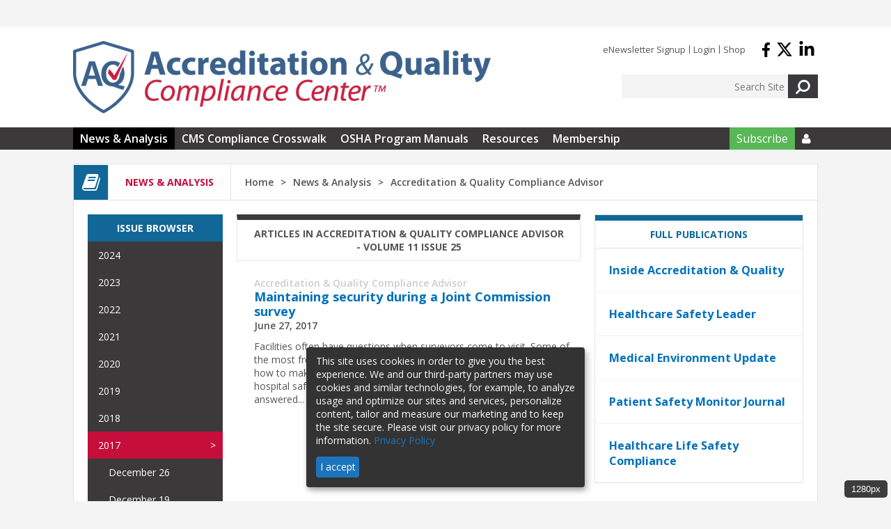

--- FILE ---
content_type: text/html; charset=utf-8
request_url: https://www.accreditationqualitycenter.com/articles/archive?publication=3&volume=11&issue=25
body_size: 9268
content:
<!DOCTYPE html>
  <!--[if IEMobile 7]><html class="no-js ie iem7" lang="en" dir="ltr"><![endif]-->
  <!--[if lte IE 6]><html class="no-js ie lt-ie9 lt-ie8 lt-ie7" lang="en" dir="ltr"><![endif]-->
  <!--[if (IE 7)&(!IEMobile)]><html class="no-js ie lt-ie9 lt-ie8" lang="en" dir="ltr"><![endif]-->
  <!--[if IE 8]><html class="no-js ie lt-ie9" lang="en" dir="ltr"><![endif]-->
  <!--[if (gte IE 9)|(gt IEMobile 7)]><html class="no-js ie" lang="en" dir="ltr" prefix="content: http://purl.org/rss/1.0/modules/content/ dc: http://purl.org/dc/terms/ foaf: http://xmlns.com/foaf/0.1/ og: http://ogp.me/ns# rdfs: http://www.w3.org/2000/01/rdf-schema# sioc: http://rdfs.org/sioc/ns# sioct: http://rdfs.org/sioc/types# skos: http://www.w3.org/2004/02/skos/core# xsd: http://www.w3.org/2001/XMLSchema#"><![endif]-->
  <!--[if !IE]><!--><html class="no-js" lang="en" dir="ltr" prefix="content: http://purl.org/rss/1.0/modules/content/ dc: http://purl.org/dc/terms/ foaf: http://xmlns.com/foaf/0.1/ og: http://ogp.me/ns# rdfs: http://www.w3.org/2000/01/rdf-schema# sioc: http://rdfs.org/sioc/ns# sioct: http://rdfs.org/sioc/types# skos: http://www.w3.org/2004/02/skos/core# xsd: http://www.w3.org/2001/XMLSchema#"><!--<![endif]-->
<head>
  <title>| Accreditation & Quality Compliance Center</title>
  <meta charset="utf-8" />
<link rel="shortcut icon" href="https://www.accreditationqualitycenter.com/sites/accp/files/aqcc.png" type="image/png" />
<link rel="profile" href="http://www.w3.org/1999/xhtml/vocab" />
<meta name="HandheldFriendly" content="true" />
<meta name="MobileOptimized" content="width" />
<meta http-equiv="cleartype" content="on" />
<meta name="viewport" content="width=device-width" />
<meta name="generator" content="Drupal 7 (https://www.drupal.org)" />
<link rel="canonical" href="https://www.accreditationqualitycenter.com/articles/archive" />
<link rel="shortlink" href="https://www.accreditationqualitycenter.com/articles/archive" />
  <script async src=https://pagead2.googlesyndication.com/pagead/js/adsbygoogle.js?client=ca-pub-4412300289738781 crossorigin="anonymous"></script>
  <style>
@import url("https://www.accreditationqualitycenter.com/profiles/hcpro/themes/omega/omega/css/modules/system/system.base.css?t8tdv4");
@import url("https://www.accreditationqualitycenter.com/profiles/hcpro/themes/omega/omega/css/modules/system/system.menus.theme.css?t8tdv4");
@import url("https://www.accreditationqualitycenter.com/profiles/hcpro/themes/omega/omega/css/modules/system/system.messages.theme.css?t8tdv4");
@import url("https://www.accreditationqualitycenter.com/profiles/hcpro/themes/omega/omega/css/modules/system/system.theme.css?t8tdv4");
@import url("https://www.accreditationqualitycenter.com/modules/node/node.css?t8tdv4");
@import url("https://www.accreditationqualitycenter.com/profiles/hcpro/themes/omega/omega/css/modules/field/field.theme.css?t8tdv4");
@import url("https://www.accreditationqualitycenter.com/profiles/hcpro/themes/omega/omega/css/modules/poll/poll.theme.css?t8tdv4");
@import url("https://www.accreditationqualitycenter.com/profiles/hcpro/themes/omega/omega/css/modules/search/search.theme.css?t8tdv4");
@import url("https://www.accreditationqualitycenter.com/profiles/hcpro/modules/contrib/views/css/views.css?t8tdv4");
@import url("https://www.accreditationqualitycenter.com/profiles/hcpro/themes/omega/omega/css/modules/user/user.base.css?t8tdv4");
@import url("https://www.accreditationqualitycenter.com/profiles/hcpro/themes/omega/omega/css/modules/user/user.theme.css?t8tdv4");
@import url("https://www.accreditationqualitycenter.com/profiles/hcpro/modules/contrib/ckeditor/css/ckeditor.css?t8tdv4");
</style>
<style>
@import url("https://www.accreditationqualitycenter.com/profiles/hcpro/modules/contrib/ctools/css/ctools.css?t8tdv4");
@import url("https://www.accreditationqualitycenter.com/profiles/hcpro/modules/contrib/panels/css/panels.css?t8tdv4");
</style>
<style>
@import url("https://www.accreditationqualitycenter.com/profiles/hcpro/themes/omega/omega/css/omega.development.css?t8tdv4");
@import url("https://www.accreditationqualitycenter.com/sites/accp/themes/accp/css/overwrite.css?t8tdv4");
</style>
<link type="text/css" rel="stylesheet" href="https://www.accreditationqualitycenter.com/sites/accp/themes/accp/release/styles/css/hcprobt.hacks.css?t8tdv4" media="all" />
<link type="text/css" rel="stylesheet" href="https://www.accreditationqualitycenter.com/sites/accp/themes/accp/release/styles/css/hcprobt.normalize.css?t8tdv4" media="all" />
<link type="text/css" rel="stylesheet" href="https://www.accreditationqualitycenter.com/sites/accp/themes/accp/release/styles/css/hcprobt.styles.css?t8tdv4" media="all" />
<link type="text/css" rel="stylesheet" href="https://www.accreditationqualitycenter.com/sites/accp/themes/accp/release/styles/css/accp.layout.css?t8tdv4" media="all" />

<!--[if lte IE 8]>
<link type="text/css" rel="stylesheet" href="https://www.accreditationqualitycenter.com/sites/accp/themes/accp/release/styles/css/hcprobt.no-query.css?t8tdv4" media="all" />
<![endif]-->
  <script defer="defer" src="https://www.accreditationqualitycenter.com/sites/accp/files/google_tag/gtm_pr2nck/google_tag.script.js?t8tdv4"></script>
<script src="https://www.accreditationqualitycenter.com/misc/jquery.js?v=1.4.4"></script>
<script src="https://www.accreditationqualitycenter.com/misc/jquery-extend-3.4.0.js?v=1.4.4"></script>
<script src="https://www.accreditationqualitycenter.com/misc/jquery-html-prefilter-3.5.0-backport.js?v=1.4.4"></script>
<script src="https://www.accreditationqualitycenter.com/misc/jquery.once.js?v=1.2"></script>
<script src="https://www.accreditationqualitycenter.com/misc/drupal.js?t8tdv4"></script>
<script src="https://www.accreditationqualitycenter.com/profiles/hcpro/themes/omega/omega/js/no-js.js?t8tdv4"></script>
<script src="https://www.accreditationqualitycenter.com/misc/form-single-submit.js?v=7.105"></script>
<script src="https://www.accreditationqualitycenter.com/profiles/hcpro/modules/contrib/admin_menu/admin_devel/admin_devel.js?t8tdv4"></script>

<!--[if (gte IE 6)&(lte IE 8)]>
<script src="https://www.accreditationqualitycenter.com/sites/accp/themes/accp/libraries/html5shiv/html5shiv.min.js?t8tdv4"></script>
<![endif]-->

<!--[if (gte IE 6)&(lte IE 8)]>
<script src="https://www.accreditationqualitycenter.com/sites/accp/themes/accp/libraries/html5shiv/html5shiv-printshiv.min.js?t8tdv4"></script>
<![endif]-->

<!--[if (gte IE 6)&(lte IE 8)]>
<script src="https://www.accreditationqualitycenter.com/sites/accp/themes/accp/libraries/selectivizr/selectivizr.min.js?t8tdv4"></script>
<![endif]-->

<!--[if (gte IE 6)&(lte IE 8)]>
<script src="https://www.accreditationqualitycenter.com/sites/accp/themes/accp/libraries/respond/respond.min.js?t8tdv4"></script>
<![endif]-->
<script src="https://www.accreditationqualitycenter.com/profiles/hcpro/modules/contrib/better_exposed_filters/better_exposed_filters.js?t8tdv4"></script>
<script src="https://www.accreditationqualitycenter.com/profiles/hcpro/modules/contrib/field_group/field_group.js?t8tdv4"></script>
<script src="https://www.accreditationqualitycenter.com/profiles/hcpro/modules/custom/blr_issue_browser/blr_issue_browser.js?t8tdv4"></script>
<script>var inquiry_site_id =14
    var inquiry_first_name = "";
    var inquiry_last_name = ""; // USER LAST NAME, AS STRING
    var inquiry_email = ""; // USER EMAIL, AS STRING
    var inquiry_company = "";// USER COMPANY, AS STRING
    var inquiry_subscription_type = ""; // USER SUBSCRIPTION TYPE, AS STRING
    var inquiry_top = ""; // TOP VARIABLE, AS STRING
    var inquiry_mid = "articles"; // MID VARIABLE, AS STRING
    var inquiry_low = ""; // LOW VARIABLE, AS STRING
    var inquiry_cc_id = ""; // CC ID, AS INTEGER
    var inquiry_username = ""; // USER USERNAME, AS STRING
    var inquiry_url = "/tools/inquiry";</script>
<script src="https://d1zf5faa59afyn.cloudfront.net/api/js/import.js"></script>
<script src="https://www.accreditationqualitycenter.com/profiles/hcpro/themes/omega/omega/js/omega.indicator.min.js?t8tdv4"></script>
<script>jQuery.extend(Drupal.settings, {"basePath":"\/","pathPrefix":"","setHasJsCookie":0,"better_exposed_filters":{"datepicker":false,"slider":false,"settings":[],"autosubmit":false,"views":{"articles":{"displays":{"page_2":{"filters":{"keywords":{"required":false},"publication":{"required":false},"issue":{"required":false},"volume":{"required":false}}}}}}},"field_group":{"div":"teaser_with_meta"},"urlIsAjaxTrusted":{"\/articles\/archive?publication=3\u0026volume=11\u0026issue=25":true}});</script>
  <script>
    (function(h,o,t,j,a,r){
        h.hj=h.hj||function(){(h.hj.q=h.hj.q||[]).push(arguments)};
        h._hjSettings={hjid:6385698,hjsv:6};
        a=o.getElementsByTagName('head')[0];
        r=o.createElement('script');r.async=1;
        r.src=t+h._hjSettings.hjid+j+h._hjSettings.hjsv;
        a.appendChild(r);
    })(window,document,'https://static.hotjar.com/c/hotjar-','.js?sv=');
</script>
</head>
<body class="html not-front not-logged-in page-articles page-articles-archive section-articles omega-browser-width-indicator">
  <a href="#main-content" class="element-invisible element-focusable">Skip to main content</a>
  <noscript aria-hidden="true"><iframe src="https://www.googletagmanager.com/ns.html?id=GTM-PR2NCK" height="0" width="0" style="display:none;visibility:hidden"></iframe></noscript>
    <div class="l-region l-region--leaderboard-top">
    <div id="block-block-8" class="block block--block block--block-8">
        <div class="block__content">
    <!-- Revive Adserver Hosted edition Asynchronous JS Tag - Generated with Revive Adserver v5.5.1 -->
<ins data-revive-zoneid="19312" data-revive-id="727bec5e09208690b050ccfc6a45d384"></ins>
<script async src="//servedby.revive-adserver.net/asyncjs.php"></script>  </div>
</div>
  </div>
<div class="l-page has-two-sidebars has-sidebar-first has-sidebar-second">
  <header class="l-header" role="banner">
    <div class="l-site-width">
            <div class="l-branding">
                  <a href="/" title="Home" rel="home" class="site-logo"><img src="https://www.accreditationqualitycenter.com/sites/accp/files/aqcc_logo_0.png" alt="Home" /></a>
              </div>
        <div class="l-region l-region--header">
    <nav id="block-menu-menu-header-menu" role="navigation" class="block block--menu block-header-menu block--menu-menu-header-menu">
  <div class="title-wrapper">
              </div>
  <ul class="menu"><li class="first leaf"><a href="https://www.accreditationqualitycenter.com/subscribe-accreditation-insider">eNewsletter Signup</a></li>
<li class="leaf"><a href="/user/login?current=articles/archive">Login</a></li>
<li class="last leaf"><a href="https://hcmarketplace.com/?code=SMACC1ZA1">Shop</a></li>
</ul></nav>
<div id="block-block-1" class="block block--block block-sm block-sm-header block--block-1">
        <div class="block__content">
    <a href="https://www.facebook.com/HcProInc" target="_blank">
  <svg xmlns="http://www.w3.org/2000/svg" viewBox="0 0 320 512" width="13px" style="vertical-align: middle;" class="social-icon">
    <path d="M279.14 288l14.22-92.66h-88.91v-60.13c0-25.35 12.42-50.06 52.24-50.06h40.42V6.26S260.43 0 225.36 0c-73.22 0-121.08 44.38-121.08 124.72v70.62H22.89V288h81.39v224h100.17V288z" fill="black"/>
  </svg>
</a>

<a href="https://twitter.com/HCPro_Inc" target="_blank">
  <svg xmlns="http://www.w3.org/2000/svg" viewBox="0 0 512 512" width="24px" height="24px" style="vertical-align: middle;">
    <path d="M389.2 48h70.6L305.6 224.2 487 464H345L233.7 318.6 106.5 464H35.8L200.7 275.5 26.8 48H172.4L272.9 180.9 389.2 48zM364.4 421.8h39.1L151.1 88h-42L364.4 421.8z" fill="black"/>
  </svg>
</a>

<a href="https://www.linkedin.com/company/hcpro/"" target="_blank">
  <svg xmlns="http://www.w3.org/2000/svg" viewBox="0 0 448 512" width="24px" height="24px" style="vertical-align: middle;">
    <path d="M100.28 448H7.4V148.9h92.88zM53.79 108.1C24.09 108.1 0 83.5 0 53.8a53.79 53.79 0 0 1 107.58 0c0 29.7-24.1 54.3-53.79 54.3zM447.9 448h-92.68V302.4c0-34.7-.7-79.2-48.29-79.2-48.29 0-55.69 37.7-55.69 76.7V448h-92.78V148.9h89.08v40.8h1.3c12.4-23.5 42.69-48.3 87.88-48.3 94 0 111.28 61.9 111.28 142.3V448z" fill="black"/>
  </svg>
</a>  </div>
</div>
<div class="block--search"><div id="block-blr-search-block-blr-search-block-search-block" class="block block--blr-search-block block--blr-search-block-blr-search-block-search-block">
        <div class="block__content">
    <form class="blr-search-block-search-form" action="/articles/archive?publication=3&amp;volume=11&amp;issue=25" method="post" id="blr-search-block-search-form" accept-charset="UTF-8"><div><div class="form-item"><div class="form-item form-type-textfield form-item-search-field">
 <input placeholder="Search Site" type="text" id="edit-search-field" name="search-field" value="" size="60" maxlength="128" class="form-text" />
</div>
</div><input style="display: none" type="submit" id="edit-submit" name="op" value="" class="form-submit" /><input type="image" value="Submit" src="/profiles/hcpro/themes/hcprobt/debug/images/search.png" class="form-submit"><input type="hidden" name="form_build_id" value="form-CKG9DUs-hCBz39Uf1T8XAZ5XUzo0hT7eaENcwvtw-C0" />
<input type="hidden" name="form_id" value="blr_search_block_search_form" />
</div></form>  </div>
</div>
  </div>
    </div>
  </header>

  <div class="l-navigation">
    <div class="l-site-width">
        <div class="l-region l-region--navigation">
    <nav id="block-system-main-menu" role="navigation" class="block block--system block-main-nav block--menu block--system-main-menu">
  <div class="title-wrapper">
        </div>
  <i class="hamburger fa fa-bars fa-2x"></i>
  <ul class="menu"><li class="first expanded active-trail noactive"><a href="/articles" class="active-trail">News &amp; Analysis</a><ul class="menu"><li class="first leaf"><a href="/articles/archive?publication=3" class="active">Accreditation &amp; Quality Compliance Advisor</a></li>
<li class="leaf"><a href="/articles/archive?publication=10" class="active">Mac&#039;s Safety Space</a></li>
<li class="leaf"><a href="/articles/archive?publication=9" class="active">Inside Accreditation &amp; Quality</a></li>
<li class="leaf"><a href="/articles/archive?publication=12" class="active">Healthcare Safety Leader</a></li>
<li class="leaf"><a href="/articles/archive?publication=14" class="active">Medical Environment Update</a></li>
<li class="leaf"><a href="/articles/archive?publication=2" class="active">Patient Safety Monitor Journal</a></li>
<li class="last leaf active-trail"><a href="/articles/archive?publication=13" class="active-trail active">Healthcare Life Safety Compliance</a></li>
</ul></li>
<li class="leaf"><a href="https://www.accreditationqualitycenter.com/cms-compliance-crosswalk-2024">CMS Compliance Crosswalk</a></li>
<li class="leaf"><a href="/resources?type=177">OSHA Program Manuals</a></li>
<li class="expanded noactive"><a href="/resources">Resources</a><ul class="menu"><li class="first leaf"><a href="/accreditation-101">Accreditation 101</a></li>
<li class="leaf"><a href="/resources?type=21">Mock Tracers &amp; Checklists</a></li>
<li class="leaf"><a href="/resources?type=20">E-Books</a></li>
<li class="leaf"><a href="/encyclopedia">Encyclopedia</a></li>
<li class="leaf"><a href="/survey-training-essentials-toolkit">Survey Training Essentials Toolkit</a></li>
<li class="leaf"><a href="/resources?type=22">Webinars</a></li>
<li class="last leaf"><a href="/resources?type=19">Tools</a></li>
</ul></li>
<li class="last expanded"><a href="/membership">Membership</a><ul class="menu"><li class="first leaf"><a href="/membership/become-a-member">Become a Member</a></li>
<li class="leaf"><a href="/faq">FAQs</a></li>
<li class="leaf"><a href="/membership/advisory-board">Advisory Board</a></li>
<li class="leaf"><a href="/membership/sponsorship-opportunities">Sponsorship Opportunities</a></li>
<li class="last leaf"><a href="/contact">Contact Us</a></li>
</ul></li>
</ul></nav>
<nav id="block-system-user-menu" role="navigation" class="block block--system block-main-nav block-user-nav block--menu block--system-user-menu">
  <div class="title-wrapper">
              </div>
  <ul class="menu"><li class="first leaf nav-green"><a href="https://hcmarketplace.com/aqcc?code=SMACC1ZA1">Subscribe</a></li>
<li class="last expanded nav-user nav-icon"><a href="/"></a><ul class="menu"><li class="first last leaf nav-login"><a href="/user/login?current=articles/archive">Log In</a></li>
</ul></li>
</ul></nav>
  </div>
    </div>
  </div>

  <div class="l-section-header">
          <div class="section-title-wrapper section-title-news_&amp;_analysis">
                  <span class="section-subtitle"><span class="section-icon-inner"><i class="fa fa-book fa-2x"></i></span></span>
                <span class="section-title">News &amp; Analysis</span>
        <span class="section-breadcrumbs"><ul class="breadcrumb"><li><a href="/">Home</a></li><li><a href="/articles">News &amp; Analysis</a></li><li>Accreditation & Quality Compliance Advisor</li></ul></span>
      </div>
      </div>

  <div class="l-main">
    <div class="l-masthead">
          </div>
                            
    <div class="clearfix"></div>

    <div class="l-content" role="main">
      <a id="main-content"></a>
      <div class="view view-articles view-id-articles view-display-id-page_2 view-issue-browser view-dom-id-81078bfd2dc5c1f01e27214ba276092c">
            <div class="view-header">
      		<p>Articles in Accreditation &amp; Quality Compliance Advisor - Volume 11 Issue 25</p>

    </div>
  
  
  
      <div class="view-content">
        <div class="views-row views-row-1 views-row-odd views-row-first views-row-last publication-p-1">
    <div  about="/articles/maintaining-security-during-joint-commission-survey" typeof="sioc:Item foaf:Document" class="ds-1col node node--article view-mode-teaser_with_meta teaser node--teaser-with-meta node--article--teaser-with-meta clearfix">
    
  <div class="field field-name-publication-teaser-meta">
<!--span class="listing-icon"><span class="listing-icon-inner"></span></span-->
<span class="publication-name">
Accreditation & Quality Compliance Advisor</span></div><div class="field field-name-title"><h2><a href="/articles/maintaining-security-during-joint-commission-survey">Maintaining security during a Joint Commission survey</a></h2></div><div class="group-details field-group-div"><div class="field field-name-post-date">June 27, 2017</div></div><div class="field field-name-body"><p>Facilities often have questions when surveyors come to visit. Some of  the most frequently asked questions involve security and  confidentiality, how to make sure surveyors see what they need to  without violating hospital safety. In the July issue of Perspectives,  The Joint Commission answered...</p></div></div>

  </div>
    </div>
  
  
  
  
  
  
</div>    </div>

      <aside class="l-region l-region--sidebar-first">
    <div id="block-blr-issue-browser-issue-browser" class="block block--blr-issue-browser block-sidebar-menu blr-issue-browser blr-issue-browser block--blr-issue-browser-issue-browser">
      <div class="title-wrapper">
    <h2 class="block__title">Issue Browser</h2>
  </div>
      <div class="block__content">
    <ul><li class='menu-volume '><span class=''>2024</span><ul class='menu-issue'><li class=''><a href='/articles/archive?publication=3&volume=18&issue=16' class=''>April 15</a></li></ul></li><li class='menu-volume '><span class=''>2023</span><ul class='menu-issue'><li class=''><a href='/articles/archive?publication=3&volume=17&issue=50' class=''>December 13</a></li><li class=''><a href='/articles/archive?publication=3&volume=17&issue=44' class=''>October 30</a></li><li class=''><a href='/articles/archive?publication=3&volume=17&issue=43' class=''>October 24</a></li><li class=''><a href='/articles/archive?publication=3&volume=17&issue=42' class=''>October 17</a></li><li class=''><a href='/articles/archive?publication=3&volume=17&issue=41' class=''>October 9</a></li><li class=''><a href='/articles/archive?publication=3&volume=17&issue=39' class=''>September 26</a></li><li class=''><a href='/articles/archive?publication=3&volume=17&issue=38' class=''>September 19</a></li><li class=''><a href='/articles/archive?publication=3&volume=17&issue=37' class=''>September 12</a></li><li class=''><a href='/articles/archive?publication=3&volume=17&issue=36' class=''>September 5</a></li><li class=''><a href='/articles/archive?publication=3&volume=17&issue=35' class=''>August 29</a></li><li class=''><a href='/articles/archive?publication=3&volume=17&issue=34' class=''>August 22</a></li><li class=''><a href='/articles/archive?publication=3&volume=17&issue=33' class=''>August 15</a></li><li class=''><a href='/articles/archive?publication=3&volume=17&issue=32' class=''>August 8</a></li><li class=''><a href='/articles/archive?publication=3&volume=17&issue=31' class=''>July 25</a></li><li class=''><a href='/articles/archive?publication=3&volume=17&issue=30' class=''>July 25</a></li><li class=''><a href='/articles/archive?publication=3&volume=17&issue=29' class=''>July 18</a></li><li class=''><a href='/articles/archive?publication=3&volume=17&issue=28' class=''>July 11</a></li><li class=''><a href='/articles/archive?publication=3&volume=17&issue=27' class=''>July 5</a></li><li class=''><a href='/articles/archive?publication=3&volume=17&issue=26' class=''>June 27</a></li><li class=''><a href='/articles/archive?publication=3&volume=17&issue=25' class=''>June 20</a></li><li class=''><a href='/articles/archive?publication=3&volume=17&issue=24' class=''>June 13</a></li><li class=''><a href='/articles/archive?publication=3&volume=17&issue=23' class=''>June 6</a></li><li class=''><a href='/articles/archive?publication=3&volume=17&issue=22' class=''>May 30</a></li><li class=''><a href='/articles/archive?publication=3&volume=17&issue=21' class=''>May 23</a></li><li class=''><a href='/articles/archive?publication=3&volume=17&issue=20' class=''>May 16</a></li><li class=''><a href='/articles/archive?publication=3&volume=17&issue=19' class=''>May 9</a></li><li class=''><a href='/articles/archive?publication=3&volume=17&issue=18' class=''>May 2</a></li><li class=''><a href='/articles/archive?publication=3&volume=17&issue=17' class=''>April 25</a></li><li class=''><a href='/articles/archive?publication=3&volume=17&issue=16' class=''>April 18</a></li><li class=''><a href='/articles/archive?publication=3&volume=17&issue=15' class=''>April 11</a></li><li class=''><a href='/articles/archive?publication=3&volume=17&issue=14' class=''>April 4</a></li><li class=''><a href='/articles/archive?publication=3&volume=17&issue=13' class=''>March 28</a></li><li class=''><a href='/articles/archive?publication=3&volume=17&issue=12' class=''>March 21</a></li><li class=''><a href='/articles/archive?publication=3&volume=17&issue=11' class=''>March 14</a></li><li class=''><a href='/articles/archive?publication=3&volume=17&issue=10' class=''>March 7</a></li><li class=''><a href='/articles/archive?publication=3&volume=17&issue=9' class=''>February 28</a></li><li class=''><a href='/articles/archive?publication=3&volume=17&issue=8' class=''>February 21</a></li><li class=''><a href='/articles/archive?publication=3&volume=17&issue=7' class=''>February 14</a></li><li class=''><a href='/articles/archive?publication=3&volume=17&issue=6' class=''>February 7</a></li><li class=''><a href='/articles/archive?publication=3&volume=17&issue=5' class=''>January 31</a></li><li class=''><a href='/articles/archive?publication=3&volume=17&issue=4' class=''>January 24</a></li><li class=''><a href='/articles/archive?publication=3&volume=17&issue=3' class=''>January 17</a></li><li class=''><a href='/articles/archive?publication=3&volume=17&issue=2' class=''>January 10</a></li><li class=''><a href='/articles/archive?publication=3&volume=17&issue=1' class=''>January 3</a></li></ul></li><li class='menu-volume '><span class=''>2022</span><ul class='menu-issue'><li class=''><a href='/articles/archive?publication=3&volume=16&issue=52' class=''>December 20</a></li><li class=''><a href='/articles/archive?publication=3&volume=16&issue=51' class=''>December 13</a></li><li class=''><a href='/articles/archive?publication=3&volume=16&issue=50' class=''>December 6</a></li><li class=''><a href='/articles/archive?publication=3&volume=16&issue=49' class=''>November 29</a></li><li class=''><a href='/articles/archive?publication=3&volume=16&issue=48' class=''>November 22</a></li><li class=''><a href='/articles/archive?publication=3&volume=16&issue=47' class=''>November 15</a></li><li class=''><a href='/articles/archive?publication=3&volume=16&issue=46' class=''>November 8</a></li><li class=''><a href='/articles/archive?publication=3&volume=16&issue=45' class=''>November 1</a></li><li class=''><a href='/articles/archive?publication=3&volume=16&issue=44' class=''>October 25</a></li><li class=''><a href='/articles/archive?publication=3&volume=16&issue=43' class=''>October 18</a></li><li class=''><a href='/articles/archive?publication=3&volume=16&issue=42' class=''>October 13</a></li><li class=''><a href='/articles/archive?publication=3&volume=16&issue=41' class=''>October 11</a></li><li class=''><a href='/articles/archive?publication=3&volume=16&issue=40' class=''>October 4</a></li><li class=''><a href='/articles/archive?publication=3&volume=16&issue=39' class=''>September 27</a></li><li class=''><a href='/articles/archive?publication=3&volume=16&issue=38' class=''>September 20</a></li><li class=''><a href='/articles/archive?publication=3&volume=16&issue=37' class=''>September 13</a></li><li class=''><a href='/articles/archive?publication=3&volume=16&issue=36' class=''>September 6</a></li><li class=''><a href='/articles/archive?publication=3&volume=16&issue=35' class=''>August 30</a></li><li class=''><a href='/articles/archive?publication=3&volume=16&issue=34' class=''>August 23</a></li><li class=''><a href='/articles/archive?publication=3&volume=16&issue=33' class=''>August 16</a></li><li class=''><a href='/articles/archive?publication=3&volume=16&issue=32' class=''>August 9</a></li><li class=''><a href='/articles/archive?publication=3&volume=16&issue=31' class=''>August 2</a></li><li class=''><a href='/articles/archive?publication=3&volume=16&issue=30' class=''>July 26</a></li><li class=''><a href='/articles/archive?publication=3&volume=16&issue=29' class=''>July 19</a></li><li class=''><a href='/articles/archive?publication=3&volume=16&issue=28' class=''>July 12</a></li><li class=''><a href='/articles/archive?publication=3&volume=16&issue=27' class=''>July 5</a></li><li class=''><a href='/articles/archive?publication=3&volume=16&issue=26' class=''>June 28</a></li><li class=''><a href='/articles/archive?publication=3&volume=16&issue=24' class=''>June 14</a></li><li class=''><a href='/articles/archive?publication=3&volume=16&issue=23' class=''>June 7</a></li><li class=''><a href='/articles/archive?publication=3&volume=16&issue=22' class=''>May 31</a></li><li class=''><a href='/articles/archive?publication=3&volume=16&issue=21' class=''>May 24</a></li><li class=''><a href='/articles/archive?publication=3&volume=16&issue=20' class=''>May 17</a></li><li class=''><a href='/articles/archive?publication=3&volume=16&issue=19' class=''>May 10</a></li><li class=''><a href='/articles/archive?publication=3&volume=16&issue=18' class=''>May 3</a></li><li class=''><a href='/articles/archive?publication=3&volume=16&issue=17' class=''>April 26</a></li><li class=''><a href='/articles/archive?publication=3&volume=16&issue=16' class=''>April 19</a></li><li class=''><a href='/articles/archive?publication=3&volume=16&issue=15' class=''>April 12</a></li><li class=''><a href='/articles/archive?publication=3&volume=16&issue=14' class=''>April 5</a></li><li class=''><a href='/articles/archive?publication=3&volume=16&issue=13' class=''>March 29</a></li><li class=''><a href='/articles/archive?publication=3&volume=16&issue=12' class=''>March 22</a></li><li class=''><a href='/articles/archive?publication=3&volume=16&issue=11' class=''>March 15</a></li><li class=''><a href='/articles/archive?publication=3&volume=16&issue=10' class=''>March 8</a></li><li class=''><a href='/articles/archive?publication=3&volume=16&issue=9' class=''>March 1</a></li><li class=''><a href='/articles/archive?publication=3&volume=16&issue=8' class=''>February 22</a></li><li class=''><a href='/articles/archive?publication=3&volume=16&issue=7' class=''>February 15</a></li><li class=''><a href='/articles/archive?publication=3&volume=16&issue=6' class=''>February 8</a></li><li class=''><a href='/articles/archive?publication=3&volume=16&issue=5' class=''>February 1</a></li><li class=''><a href='/articles/archive?publication=3&volume=16&issue=4' class=''>January 25</a></li><li class=''><a href='/articles/archive?publication=3&volume=16&issue=3' class=''>January 18</a></li><li class=''><a href='/articles/archive?publication=3&volume=16&issue=2' class=''>January 11</a></li><li class=''><a href='/articles/archive?publication=3&volume=16&issue=1' class=''>January 4</a></li></ul></li><li class='menu-volume '><span class=''>2021</span><ul class='menu-issue'><li class=''><a href='/articles/archive?publication=3&volume=15&issue=51' class=''>December 28</a></li><li class=''><a href='/articles/archive?publication=3&volume=15&issue=50' class=''>December 21</a></li><li class=''><a href='/articles/archive?publication=3&volume=15&issue=49' class=''>December 14</a></li><li class=''><a href='/articles/archive?publication=3&volume=15&issue=48' class=''>December 7</a></li><li class=''><a href='/articles/archive?publication=3&volume=15&issue=47' class=''>November 30</a></li><li class=''><a href='/articles/archive?publication=3&volume=15&issue=46' class=''>November 23</a></li><li class=''><a href='/articles/archive?publication=3&volume=15&issue=45' class=''>November 16</a></li><li class=''><a href='/articles/archive?publication=3&volume=15&issue=44' class=''>November 4</a></li><li class=''><a href='/articles/archive?publication=3&volume=15&issue=43' class=''>November 2</a></li><li class=''><a href='/articles/archive?publication=3&volume=15&issue=42' class=''>October 26</a></li><li class=''><a href='/articles/archive?publication=3&volume=15&issue=41' class=''>October 19</a></li><li class=''><a href='/articles/archive?publication=3&volume=15&issue=40' class=''>October 5</a></li><li class=''><a href='/articles/archive?publication=3&volume=15&issue=39' class=''>September 28</a></li><li class=''><a href='/articles/archive?publication=3&volume=15&issue=38' class=''>September 21</a></li><li class=''><a href='/articles/archive?publication=3&volume=15&issue=37' class=''>September 14</a></li><li class=''><a href='/articles/archive?publication=3&volume=15&issue=36' class=''>September 7</a></li><li class=''><a href='/articles/archive?publication=3&volume=15&issue=35' class=''>August 31</a></li><li class=''><a href='/articles/archive?publication=3&volume=15&issue=34' class=''>August 24</a></li><li class=''><a href='/articles/archive?publication=3&volume=15&issue=33' class=''>August 17</a></li><li class=''><a href='/articles/archive?publication=3&volume=15&issue=32' class=''>August 10</a></li><li class=''><a href='/articles/archive?publication=3&volume=15&issue=31' class=''>August 3</a></li><li class=''><a href='/articles/archive?publication=3&volume=15&issue=30' class=''>July 27</a></li><li class=''><a href='/articles/archive?publication=3&volume=15&issue=29' class=''>July 20</a></li><li class=''><a href='/articles/archive?publication=3&volume=15&issue=28' class=''>July 13</a></li><li class=''><a href='/articles/archive?publication=3&volume=15&issue=27' class=''>July 6</a></li><li class=''><a href='/articles/archive?publication=3&volume=15&issue=26' class=''>June 29</a></li><li class=''><a href='/articles/archive?publication=3&volume=15&issue=25' class=''>June 22</a></li><li class=''><a href='/articles/archive?publication=3&volume=15&issue=24' class=''>June 15</a></li><li class=''><a href='/articles/archive?publication=3&volume=15&issue=23' class=''>June 8</a></li><li class=''><a href='/articles/archive?publication=3&volume=15&issue=22' class=''>June 1</a></li><li class=''><a href='/articles/archive?publication=3&volume=15&issue=21' class=''>May 25</a></li><li class=''><a href='/articles/archive?publication=3&volume=15&issue=20' class=''>May 18</a></li><li class=''><a href='/articles/archive?publication=3&volume=15&issue=19' class=''>May 11</a></li><li class=''><a href='/articles/archive?publication=3&volume=15&issue=18' class=''>May 4</a></li><li class=''><a href='/articles/archive?publication=3&volume=15&issue=17' class=''>April 27</a></li><li class=''><a href='/articles/archive?publication=3&volume=15&issue=16' class=''>April 20</a></li><li class=''><a href='/articles/archive?publication=3&volume=15&issue=15' class=''>April 13</a></li><li class=''><a href='/articles/archive?publication=3&volume=15&issue=14' class=''>April 6</a></li><li class=''><a href='/articles/archive?publication=3&volume=15&issue=13' class=''>March 30</a></li><li class=''><a href='/articles/archive?publication=3&volume=15&issue=12' class=''>March 23</a></li><li class=''><a href='/articles/archive?publication=3&volume=15&issue=11' class=''>March 16</a></li><li class=''><a href='/articles/archive?publication=3&volume=15&issue=10' class=''>March 9</a></li><li class=''><a href='/articles/archive?publication=3&volume=15&issue=9' class=''>March 2</a></li><li class=''><a href='/articles/archive?publication=3&volume=15&issue=8' class=''>February 23</a></li><li class=''><a href='/articles/archive?publication=3&volume=15&issue=7' class=''>February 16</a></li><li class=''><a href='/articles/archive?publication=3&volume=15&issue=6' class=''>February 9</a></li><li class=''><a href='/articles/archive?publication=3&volume=15&issue=5' class=''>February 2</a></li><li class=''><a href='/articles/archive?publication=3&volume=15&issue=4' class=''>January 26</a></li><li class=''><a href='/articles/archive?publication=3&volume=15&issue=3' class=''>January 19</a></li><li class=''><a href='/articles/archive?publication=3&volume=15&issue=2' class=''>January 12</a></li><li class=''><a href='/articles/archive?publication=3&volume=15&issue=1' class=''>January 5</a></li></ul></li><li class='menu-volume '><span class=''>2020</span><ul class='menu-issue'><li class=''><a href='/articles/archive?publication=3&volume=14&issue=53' class=''>December 29</a></li><li class=''><a href='/articles/archive?publication=3&volume=14&issue=52' class=''>December 22</a></li><li class=''><a href='/articles/archive?publication=3&volume=14&issue=51' class=''>December 15</a></li><li class=''><a href='/articles/archive?publication=3&volume=14&issue=50' class=''>December 8</a></li><li class=''><a href='/articles/archive?publication=3&volume=14&issue=49' class=''>December 1</a></li><li class=''><a href='/articles/archive?publication=3&volume=14&issue=48' class=''>November 24</a></li><li class=''><a href='/articles/archive?publication=3&volume=14&issue=47' class=''>November 17</a></li><li class=''><a href='/articles/archive?publication=3&volume=14&issue=46' class=''>November 10</a></li><li class=''><a href='/articles/archive?publication=3&volume=14&issue=45' class=''>November 3</a></li><li class=''><a href='/articles/archive?publication=3&volume=14&issue=44' class=''>October 27</a></li><li class=''><a href='/articles/archive?publication=3&volume=14&issue=43' class=''>October 20</a></li><li class=''><a href='/articles/archive?publication=3&volume=14&issue=42' class=''>October 13</a></li><li class=''><a href='/articles/archive?publication=3&volume=14&issue=41' class=''>October 6</a></li><li class=''><a href='/articles/archive?publication=3&volume=14&issue=40' class=''>September 29</a></li><li class=''><a href='/articles/archive?publication=3&volume=14&issue=39' class=''>September 18</a></li><li class=''><a href='/articles/archive?publication=3&volume=14&issue=38' class=''>September 10</a></li><li class=''><a href='/articles/archive?publication=3&volume=14&issue=37' class=''>September 3</a></li><li class=''><a href='/articles/archive?publication=3&volume=14&issue=36' class=''>August 20</a></li><li class=''><a href='/articles/archive?publication=3&volume=14&issue=35' class=''>August 25</a></li><li class=''><a href='/articles/archive?publication=3&volume=14&issue=34' class=''>August 18</a></li><li class=''><a href='/articles/archive?publication=3&volume=14&issue=33' class=''>August 11</a></li><li class=''><a href='/articles/archive?publication=3&volume=14&issue=32' class=''>August 4</a></li><li class=''><a href='/articles/archive?publication=3&volume=14&issue=31' class=''>July 28</a></li><li class=''><a href='/articles/archive?publication=3&volume=14&issue=30' class=''>July 21</a></li><li class=''><a href='/articles/archive?publication=3&volume=14&issue=29' class=''>July 14</a></li><li class=''><a href='/articles/archive?publication=3&volume=14&issue=28' class=''>July 7</a></li><li class=''><a href='/articles/archive?publication=3&volume=14&issue=27' class=''>June 30</a></li><li class=''><a href='/articles/archive?publication=3&volume=14&issue=26' class=''>June 22</a></li><li class=''><a href='/articles/archive?publication=3&volume=14&issue=25' class=''>June 16</a></li><li class=''><a href='/articles/archive?publication=3&volume=14&issue=24' class=''>June 9</a></li><li class=''><a href='/articles/archive?publication=3&volume=14&issue=23' class=''>June 2</a></li><li class=''><a href='/articles/archive?publication=3&volume=14&issue=22' class=''>May 26</a></li><li class=''><a href='/articles/archive?publication=3&volume=14&issue=21' class=''>May 13</a></li><li class=''><a href='/articles/archive?publication=3&volume=14&issue=20' class=''>May 12</a></li><li class=''><a href='/articles/archive?publication=3&volume=14&issue=19' class=''>May 5</a></li><li class=''><a href='/articles/archive?publication=3&volume=14&issue=18' class=''>April 27</a></li><li class=''><a href='/articles/archive?publication=3&volume=14&issue=17' class=''>April 21</a></li><li class=''><a href='/articles/archive?publication=3&volume=14&issue=16' class=''>April 14</a></li><li class=''><a href='/articles/archive?publication=3&volume=14&issue=15' class=''>April 7</a></li><li class=''><a href='/articles/archive?publication=3&volume=14&issue=14' class=''>March 31</a></li><li class=''><a href='/articles/archive?publication=3&volume=14&issue=13' class=''>March 24</a></li><li class=''><a href='/articles/archive?publication=3&volume=14&issue=12' class=''>March 17</a></li><li class=''><a href='/articles/archive?publication=3&volume=14&issue=11' class=''>March 10</a></li><li class=''><a href='/articles/archive?publication=3&volume=14&issue=10' class=''>March 3</a></li><li class=''><a href='/articles/archive?publication=3&volume=14&issue=9' class=''>February 25</a></li><li class=''><a href='/articles/archive?publication=3&volume=14&issue=8' class=''>February 18</a></li><li class=''><a href='/articles/archive?publication=3&volume=14&issue=7' class=''>February 11</a></li><li class=''><a href='/articles/archive?publication=3&volume=14&issue=6' class=''>February 4</a></li><li class=''><a href='/articles/archive?publication=3&volume=14&issue=5' class=''>January 28</a></li><li class=''><a href='/articles/archive?publication=3&volume=14&issue=4' class=''>January 21</a></li><li class=''><a href='/articles/archive?publication=3&volume=14&issue=3' class=''>January 14</a></li><li class=''><a href='/articles/archive?publication=3&volume=14&issue=2' class=''>January 7</a></li><li class=''><a href='/articles/archive?publication=3&volume=14&issue=1' class=''>January 2</a></li></ul></li><li class='menu-volume '><span class=''>2019</span><ul class='menu-issue'><li class=''><a href='/articles/archive?publication=3&volume=13&issue=54' class=''>December 23</a></li><li class=''><a href='/articles/archive?publication=3&volume=13&issue=53' class=''>December 17</a></li><li class=''><a href='/articles/archive?publication=3&volume=13&issue=52' class=''>December 10</a></li><li class=''><a href='/articles/archive?publication=3&volume=13&issue=51' class=''>December 3</a></li><li class=''><a href='/articles/archive?publication=3&volume=13&issue=50' class=''>November 26</a></li><li class=''><a href='/articles/archive?publication=3&volume=13&issue=49' class=''>November 19</a></li><li class=''><a href='/articles/archive?publication=3&volume=13&issue=48' class=''>November 11</a></li><li class=''><a href='/articles/archive?publication=3&volume=13&issue=47' class=''>November 5</a></li><li class=''><a href='/articles/archive?publication=3&volume=13&issue=46' class=''>October 29</a></li><li class=''><a href='/articles/archive?publication=3&volume=13&issue=45' class=''>October 22</a></li><li class=''><a href='/articles/archive?publication=3&volume=13&issue=44' class=''>October 15</a></li><li class=''><a href='/articles/archive?publication=3&volume=13&issue=43' class=''>October 8</a></li><li class=''><a href='/articles/archive?publication=3&volume=13&issue=42' class=''>October 1</a></li><li class=''><a href='/articles/archive?publication=3&volume=13&issue=41' class=''>September 24</a></li><li class=''><a href='/articles/archive?publication=3&volume=13&issue=40' class=''>September 17</a></li><li class=''><a href='/articles/archive?publication=3&volume=13&issue=39' class=''>September 10</a></li><li class=''><a href='/articles/archive?publication=3&volume=13&issue=38' class=''>September 3</a></li><li class=''><a href='/articles/archive?publication=3&volume=13&issue=37' class=''>August 27</a></li><li class=''><a href='/articles/archive?publication=3&volume=13&issue=36' class=''>August 20</a></li><li class=''><a href='/articles/archive?publication=3&volume=13&issue=35' class=''>August 13</a></li><li class=''><a href='/articles/archive?publication=3&volume=13&issue=34' class=''>August 6</a></li><li class=''><a href='/articles/archive?publication=3&volume=13&issue=33' class=''>July 30</a></li><li class=''><a href='/articles/archive?publication=3&volume=13&issue=32' class=''>July 23</a></li><li class=''><a href='/articles/archive?publication=3&volume=13&issue=31' class=''>July 16</a></li><li class=''><a href='/articles/archive?publication=3&volume=13&issue=30' class=''>July 9</a></li><li class=''><a href='/articles/archive?publication=3&volume=13&issue=29' class=''>July 2</a></li><li class=''><a href='/articles/archive?publication=3&volume=13&issue=28' class=''>June 25</a></li><li class=''><a href='/articles/archive?publication=3&volume=13&issue=27' class=''>June 25</a></li><li class=''><a href='/articles/archive?publication=3&volume=13&issue=26' class=''>June 18</a></li><li class=''><a href='/articles/archive?publication=3&volume=13&issue=25' class=''>June 10</a></li><li class=''><a href='/articles/archive?publication=3&volume=13&issue=24' class=''>June 25</a></li><li class=''><a href='/articles/archive?publication=3&volume=13&issue=23' class=''>June 4</a></li><li class=''><a href='/articles/archive?publication=3&volume=13&issue=22' class=''>May 23</a></li><li class=''><a href='/articles/archive?publication=3&volume=13&issue=21' class=''>May 20</a></li><li class=''><a href='/articles/archive?publication=3&volume=13&issue=20' class=''>May 13</a></li><li class=''><a href='/articles/archive?publication=3&volume=13&issue=19' class=''>May 7</a></li><li class=''><a href='/articles/archive?publication=3&volume=13&issue=18' class=''>April 23</a></li><li class=''><a href='/articles/archive?publication=3&volume=13&issue=16' class=''>April 16</a></li><li class=''><a href='/articles/archive?publication=3&volume=13&issue=15' class=''>April 9</a></li><li class=''><a href='/articles/archive?publication=3&volume=13&issue=14' class=''>April 2</a></li><li class=''><a href='/articles/archive?publication=3&volume=13&issue=13' class=''>March 26</a></li><li class=''><a href='/articles/archive?publication=3&volume=13&issue=12' class=''>March 19</a></li><li class=''><a href='/articles/archive?publication=3&volume=13&issue=11' class=''>March 12</a></li><li class=''><a href='/articles/archive?publication=3&volume=13&issue=10' class=''>March 5</a></li><li class=''><a href='/articles/archive?publication=3&volume=13&issue=9' class=''>February 26</a></li><li class=''><a href='/articles/archive?publication=3&volume=13&issue=8' class=''>February 19</a></li><li class=''><a href='/articles/archive?publication=3&volume=13&issue=7' class=''>February 12</a></li><li class=''><a href='/articles/archive?publication=3&volume=13&issue=6' class=''>February 5</a></li><li class=''><a href='/articles/archive?publication=3&volume=13&issue=5' class=''>January 29</a></li><li class=''><a href='/articles/archive?publication=3&volume=13&issue=4' class=''>January 22</a></li><li class=''><a href='/articles/archive?publication=3&volume=13&issue=3' class=''>January 15</a></li><li class=''><a href='/articles/archive?publication=3&volume=13&issue=2' class=''>January 8</a></li><li class=''><a href='/articles/archive?publication=3&volume=13&issue=1' class=''>January 2</a></li></ul></li><li class='menu-volume '><span class=''>2018</span><ul class='menu-issue'><li class=''><a href='/articles/archive?publication=3&volume=12&issue=53' class=''>December 27</a></li><li class=''><a href='/articles/archive?publication=3&volume=12&issue=52' class=''>December 18</a></li><li class=''><a href='/articles/archive?publication=3&volume=12&issue=51' class=''>December 11</a></li><li class=''><a href='/articles/archive?publication=3&volume=12&issue=50' class=''>December 4</a></li><li class=''><a href='/articles/archive?publication=3&volume=12&issue=49' class=''>July 16</a></li><li class=''><a href='/articles/archive?publication=3&volume=12&issue=48' class=''>November 20</a></li><li class=''><a href='/articles/archive?publication=3&volume=12&issue=47' class=''>November 13</a></li><li class=''><a href='/articles/archive?publication=3&volume=12&issue=46' class=''>November 6</a></li><li class=''><a href='/articles/archive?publication=3&volume=12&issue=45' class=''>October 30</a></li><li class=''><a href='/articles/archive?publication=3&volume=12&issue=44' class=''>October 23</a></li><li class=''><a href='/articles/archive?publication=3&volume=12&issue=43' class=''>October 16</a></li><li class=''><a href='/articles/archive?publication=3&volume=12&issue=42' class=''>October 9</a></li><li class=''><a href='/articles/archive?publication=3&volume=12&issue=41' class=''>October 2</a></li><li class=''><a href='/articles/archive?publication=3&volume=12&issue=40' class=''>September 25</a></li><li class=''><a href='/articles/archive?publication=3&volume=12&issue=39' class=''>September 18</a></li><li class=''><a href='/articles/archive?publication=3&volume=12&issue=38' class=''>September 11</a></li><li class=''><a href='/articles/archive?publication=3&volume=12&issue=37' class=''>September 4</a></li><li class=''><a href='/articles/archive?publication=3&volume=12&issue=36' class=''>August 28</a></li><li class=''><a href='/articles/archive?publication=3&volume=12&issue=35' class=''>August 21</a></li><li class=''><a href='/articles/archive?publication=3&volume=12&issue=34' class=''>August 14</a></li><li class=''><a href='/articles/archive?publication=3&volume=12&issue=33' class=''>August 7</a></li><li class=''><a href='/articles/archive?publication=3&volume=12&issue=32' class=''>July 31</a></li><li class=''><a href='/articles/archive?publication=3&volume=12&issue=31' class=''>July 24</a></li><li class=''><a href='/articles/archive?publication=3&volume=12&issue=30' class=''>July 17</a></li><li class=''><a href='/articles/archive?publication=3&volume=12&issue=28' class=''>July 10</a></li><li class=''><a href='/articles/archive?publication=3&volume=12&issue=27' class=''>July 3</a></li><li class=''><a href='/articles/archive?publication=3&volume=12&issue=25' class=''>June 26</a></li><li class=''><a href='/articles/archive?publication=3&volume=12&issue=24' class=''>June 19</a></li><li class=''><a href='/articles/archive?publication=3&volume=12&issue=23' class=''>June 12</a></li><li class=''><a href='/articles/archive?publication=3&volume=12&issue=22' class=''>June 5</a></li><li class=''><a href='/articles/archive?publication=3&volume=12&issue=21' class=''>May 29</a></li><li class=''><a href='/articles/archive?publication=3&volume=12&issue=20' class=''>May 15</a></li><li class=''><a href='/articles/archive?publication=3&volume=12&issue=19' class=''>May 8</a></li><li class=''><a href='/articles/archive?publication=3&volume=12&issue=18' class=''>May 1</a></li><li class=''><a href='/articles/archive?publication=3&volume=12&issue=17' class=''>April 24</a></li><li class=''><a href='/articles/archive?publication=3&volume=12&issue=16' class=''>April 17</a></li><li class=''><a href='/articles/archive?publication=3&volume=12&issue=15' class=''>April 10</a></li><li class=''><a href='/articles/archive?publication=3&volume=12&issue=14' class=''>April 3</a></li><li class=''><a href='/articles/archive?publication=3&volume=12&issue=13' class=''>March 27</a></li><li class=''><a href='/articles/archive?publication=3&volume=12&issue=12' class=''>March 20</a></li><li class=''><a href='/articles/archive?publication=3&volume=12&issue=11' class=''>March 13</a></li><li class=''><a href='/articles/archive?publication=3&volume=12&issue=10' class=''>March 6</a></li><li class=''><a href='/articles/archive?publication=3&volume=12&issue=9' class=''>February 27</a></li><li class=''><a href='/articles/archive?publication=3&volume=12&issue=8' class=''>February 20</a></li><li class=''><a href='/articles/archive?publication=3&volume=12&issue=7' class=''>February 13</a></li><li class=''><a href='/articles/archive?publication=3&volume=12&issue=6' class=''>February 6</a></li><li class=''><a href='/articles/archive?publication=3&volume=12&issue=5' class=''>January 30</a></li><li class=''><a href='/articles/archive?publication=3&volume=12&issue=4' class=''>January 23</a></li><li class=''><a href='/articles/archive?publication=3&volume=12&issue=3' class=''>January 16</a></li><li class=''><a href='/articles/archive?publication=3&volume=12&issue=2' class=''>January 9</a></li><li class=''><a href='/articles/archive?publication=3&volume=12&issue=1' class=''>January 2</a></li></ul></li><li class='menu-volume active'><span class='active'>2017</span><ul class='menu-issue'><li class=''><a href='/articles/archive?publication=3&volume=11&issue=52' class=''>December 26</a></li><li class=''><a href='/articles/archive?publication=3&volume=11&issue=51' class=''>December 19</a></li><li class=''><a href='/articles/archive?publication=3&volume=11&issue=49' class=''>December 12</a></li><li class=''><a href='/articles/archive?publication=3&volume=11&issue=48' class=''>December 5</a></li><li class=''><a href='/articles/archive?publication=3&volume=11&issue=47' class=''>November 28</a></li><li class=''><a href='/articles/archive?publication=3&volume=11&issue=46' class=''>November 21</a></li><li class=''><a href='/articles/archive?publication=3&volume=11&issue=45' class=''>November 14</a></li><li class=''><a href='/articles/archive?publication=3&volume=11&issue=44' class=''>November 7</a></li><li class=''><a href='/articles/archive?publication=3&volume=11&issue=43' class=''>October 31</a></li><li class=''><a href='/articles/archive?publication=3&volume=11&issue=42' class=''>October 24</a></li><li class=''><a href='/articles/archive?publication=3&volume=11&issue=41' class=''>October 17</a></li><li class=''><a href='/articles/archive?publication=3&volume=11&issue=40' class=''>October 10</a></li><li class=''><a href='/articles/archive?publication=3&volume=11&issue=39' class=''>October 3</a></li><li class=''><a href='/articles/archive?publication=3&volume=11&issue=38' class=''>September 26</a></li><li class=''><a href='/articles/archive?publication=3&volume=11&issue=37' class=''>September 19</a></li><li class=''><a href='/articles/archive?publication=3&volume=11&issue=36' class=''>September 12</a></li><li class=''><a href='/articles/archive?publication=3&volume=11&issue=35' class=''>September 6</a></li><li class=''><a href='/articles/archive?publication=3&volume=11&issue=34' class=''>August 29</a></li><li class=''><a href='/articles/archive?publication=3&volume=11&issue=33' class=''>August 22</a></li><li class=''><a href='/articles/archive?publication=3&volume=11&issue=32' class=''>August 15</a></li><li class=''><a href='/articles/archive?publication=3&volume=11&issue=31' class=''>August 8</a></li><li class=''><a href='/articles/archive?publication=3&volume=11&issue=30' class=''>August 1</a></li><li class=''><a href='/articles/archive?publication=3&volume=11&issue=29' class=''>July 25</a></li><li class=''><a href='/articles/archive?publication=3&volume=11&issue=28' class=''>July 18</a></li><li class=''><a href='/articles/archive?publication=3&volume=11&issue=27' class=''>July 11</a></li><li class=''><a href='/articles/archive?publication=3&volume=11&issue=26' class=''>July 6</a></li><li class='active'><a href='/articles/archive?publication=3&volume=11&issue=25' class='active'>June 27</a></li><li class=''><a href='/articles/archive?publication=3&volume=11&issue=24' class=''>June 20</a></li><li class=''><a href='/articles/archive?publication=3&volume=11&issue=23' class=''>June 13</a></li><li class=''><a href='/articles/archive?publication=3&volume=11&issue=22' class=''>June 6</a></li><li class=''><a href='/articles/archive?publication=3&volume=11&issue=21' class=''>June 6</a></li><li class=''><a href='/articles/archive?publication=3&volume=11&issue=20' class=''>May 23</a></li><li class=''><a href='/articles/archive?publication=3&volume=11&issue=19' class=''>May 16</a></li><li class=''><a href='/articles/archive?publication=3&volume=11&issue=18' class=''>May 9</a></li><li class=''><a href='/articles/archive?publication=3&volume=11&issue=17' class=''>May 2</a></li><li class=''><a href='/articles/archive?publication=3&volume=11&issue=16' class=''>April 18</a></li><li class=''><a href='/articles/archive?publication=3&volume=11&issue=15' class=''>April 11</a></li><li class=''><a href='/articles/archive?publication=3&volume=11&issue=14' class=''>April 4</a></li><li class=''><a href='/articles/archive?publication=3&volume=11&issue=13' class=''>March 28</a></li><li class=''><a href='/articles/archive?publication=3&volume=11&issue=12' class=''>March 21</a></li><li class=''><a href='/articles/archive?publication=3&volume=11&issue=11' class=''>March 14</a></li><li class=''><a href='/articles/archive?publication=3&volume=11&issue=10' class=''>March 7</a></li></ul></li></ul>  </div>
</div>
  </aside>
      <aside class="l-region l-region--sidebar-second">
    <div id="block-block-9" class="block block--block block--block-9">
        <div class="block__content">
    <!-- Revive Adserver Hosted edition Asynchronous JS Tag - Generated with Revive Adserver v5.5.1 -->
<ins data-revive-zoneid="19313" data-revive-id="727bec5e09208690b050ccfc6a45d384"></ins>
<script async src="//servedby.revive-adserver.net/asyncjs.php"></script>  </div>
</div>
<div id="block-block-7" class="block block--block standard-block block-full-issues block--block-7">
      <div class="title-wrapper">
    <h2 class="block__title">Full Publications</h2>
  </div>
      <div class="block__content">
    <div class="full-issue-item">
<h3 style="margin: 0px;"><a href="/articles/archive?publication=9">Inside Accreditation &amp; Quality</a></h3>
</div>
<div class="full-issue-item">
<h3 style="margin: 0px;"><a href="/articles/archive?publication=12">Healthcare Safety Leader</a></h3>
</div>
<div class="full-issue-item">
<h3 style="margin: 0px;"><a href="/articles/archive?publication=14">Medical Environment Update</a></h3>
</div>
<div class="full-issue-item">
<h3 style="margin: 0px;"><a href="/articles/archive?publication=2">Patient Safety Monitor Journal</a></h3>
</div>
<div class="full-issue-item">
<h3 style="margin: 0px;"><a href="/articles/archive?publication=13">Healthcare Life Safety Compliance</a></h3>
</div>

<!--<div class="full-issue-item">
<h3 style="margin: 0px;"><a href="/articles">All News &amp; Analysis</a></h3>
</div>
<div class="full-issue-item">
<h3 style="margin: 0px;"><a href="/articles/archive?publication=3">Accreditation &amp; Quality Compliance Advisor</a></h3>
</div>

<div class="full-issue-item">
<h3 style="margin: 0px;"><a href="/articles/archive?publication=10">Mac's Safety Space</a></h3>
</div>




<div class="full-issue-item">
<h3 style="margin: 0px;"><a href="/articles/archive?publication=1">Briefings on Accreditation &amp; Quality</a></h3>
</div>

<div class="full-issue-item">
<h3 style="margin: 0px;"><a href="/articles/archive?publication=8">Inside the Joint Commission</a></h3>
</div>
-->  </div>
</div>
  </aside>
    <div class="l-content-bottom">
          </div>
  </div>

  <footer class="l-footer" role="contentinfo">
    <div class="l-site-width">
      <div>
        <span class="hcpro-logo"><img src="/sites/accp/themes/accp/release/images/acpro-2023.png" /></span>
	  </div>
        <div class="l-region l-region--footer">
    <div id="block-block-4" class="block block--block block-sm block-sm-footer block--block-4">
        <div class="block__content">
    <a href="https://www.facebook.com/HcProInc" target="_blank">
  <svg xmlns="http://www.w3.org/2000/svg" viewBox="0 0 320 512" width="13px" style="vertical-align: middle;" class="social-icon">
    <path d="M279.14 288l14.22-92.66h-88.91v-60.13c0-25.35 12.42-50.06 52.24-50.06h40.42V6.26S260.43 0 225.36 0c-73.22 0-121.08 44.38-121.08 124.72v70.62H22.89V288h81.39v224h100.17V288z" fill="white"/>
  </svg>
</a>

<a href="https://twitter.com/HCPro_Inc" target="_blank">
  <svg xmlns="http://www.w3.org/2000/svg" viewBox="0 0 512 512" width="24px" height="24px" style="vertical-align: middle;">
    <path d="M389.2 48h70.6L305.6 224.2 487 464H345L233.7 318.6 106.5 464H35.8L200.7 275.5 26.8 48H172.4L272.9 180.9 389.2 48zM364.4 421.8h39.1L151.1 88h-42L364.4 421.8z" fill="white"/>
  </svg>
</a>

<a href="https://www.linkedin.com/company/hcpro/" target="_blank">
  <svg xmlns="http://www.w3.org/2000/svg" viewBox="0 0 448 512" width="24px" height="24px" style="vertical-align: middle;">
    <path d="M100.28 448H7.4V148.9h92.88zM53.79 108.1C24.09 108.1 0 83.5 0 53.8a53.79 53.79 0 0 1 107.58 0c0 29.7-24.1 54.3-53.79 54.3zM447.9 448h-92.68V302.4c0-34.7-.7-79.2-48.29-79.2-48.29 0-55.69 37.7-55.69 76.7V448h-92.78V148.9h89.08v40.8h1.3c12.4-23.5 42.69-48.3 87.88-48.3 94 0 111.28 61.9 111.28 142.3V448z" fill="white"/>
  </svg>
</a>
  </div>
</div>
<nav id="block-menu-menu-footer-menu" role="navigation" class="block block--menu block-footer-menu block--menu-menu-footer-menu">
  <div class="title-wrapper">
              </div>
  <ul class="menu"><li class="first leaf"><a href="/membership">Membership</a></li>
<li class="leaf"><a href="/membership/sponsorship-opportunities">Sponsorship</a></li>
<li class="leaf"><a href="/contact">Contact Us</a></li>
<li class="leaf"><a href="/terms-of-use">Terms of Use</a></li>
<li class="last leaf"><a href="/privacy-policy">Privacy Policy</a></li>
</ul></nav>
  </div>
        <div class="copyright">
          © 2026 HCPro LLC. All rights reserved.
        </div>
    </div>
  </footer>
</div>
  <script src="/profiles/hcpro/themes/hcprobt/js/hcprobt.behaviors.js?t8tdv4"></script>
<script src="https://www.accreditationqualitycenter.com/sites/accp/themes/accp/js/accp.behaviors.js?t8tdv4"></script>
</body>
</html>


--- FILE ---
content_type: text/html; charset=UTF-8
request_url: https://www.accreditationqualitycenter.com/tools/inquiry
body_size: -52
content:
1488558&instance=14

--- FILE ---
content_type: text/html; charset=utf-8
request_url: https://www.google.com/recaptcha/api2/aframe
body_size: 135
content:
<!DOCTYPE HTML><html><head><meta http-equiv="content-type" content="text/html; charset=UTF-8"></head><body><script nonce="Al9xAVBLrcgFdxCShTmimA">/** Anti-fraud and anti-abuse applications only. See google.com/recaptcha */ try{var clients={'sodar':'https://pagead2.googlesyndication.com/pagead/sodar?'};window.addEventListener("message",function(a){try{if(a.source===window.parent){var b=JSON.parse(a.data);var c=clients[b['id']];if(c){var d=document.createElement('img');d.src=c+b['params']+'&rc='+(localStorage.getItem("rc::a")?sessionStorage.getItem("rc::b"):"");window.document.body.appendChild(d);sessionStorage.setItem("rc::e",parseInt(sessionStorage.getItem("rc::e")||0)+1);localStorage.setItem("rc::h",'1769035734677');}}}catch(b){}});window.parent.postMessage("_grecaptcha_ready", "*");}catch(b){}</script></body></html>

--- FILE ---
content_type: application/javascript
request_url: https://www.accreditationqualitycenter.com/sites/accp/themes/accp/js/accp.behaviors.js?t8tdv4
body_size: 808
content:
(function ($) {

  Drupal.theme.prototype.resourceBreadcrumbUpdate = function (filterForm) {
    var $filterForm = filterForm;
    var $breadcrumb = $('.breadcrumb');

    $breadcrumb.html('');
    var type = $filterForm.find('.views-widget-filter-field_resource_type_tid :selected');
    var category = $filterForm.find('.views-widget-filter-field_category_tid :selected');
    var keywords = $filterForm.find('.views-widget-filter-title input');
    if (type.text() != "Type") {
      $breadcrumb.append('<li>' + type.text() + '</li>');
    }
    if (category.text() != "Category") {
      $breadcrumb.append('<li>' + category.text() + '</li>');
    }
    if (keywords.val() != '') {
      $breadcrumb.append('<li>Keywords: ' + keywords.val() + '</li>');
    }
  };

  Drupal.behaviors.breadcrumbs = {
    attach: function () {
      var $filterForm = $('.view-filters form');
      var typeQuery = getQueryVariable("type");

      if(typeQuery) {
        Drupal.theme('resourceBreadcrumbUpdate', $filterForm);
      }

      $filterForm.once('filter-submit', function() {
        $filterForm.find('.form-submit').click( function() {
          Drupal.theme('resourceBreadcrumbUpdate', $filterForm);
        });
      });
    }
  };

  Drupal.behaviors.searchPage = {
    attach: function() {
      $('.form-item-created-1-min-date label[for=edit-created-1-min-datepicker-popup-0]').text("Start date");
      $('.form-item-created-1-max-date label[for=edit-created-1-max-datepicker-popup-0]').text("End Date");
      $('.views-field-field-publication span:empty').parent().hide();
    }
  };

// Added as alternative to overcome the active menu issue, caused when updated BEF module to 7.x-3.6
  Drupal.behaviors.viewsBefExposedMenu = {
    attach: function() {
      $('.bef-select-as-links').once(function() {
        $(this).find('a').click(function() {
          var $wrapper = $(this).parents('.bef-select-as-links');

          $selected.attr('selected', 'selected');
          $wrapper.find('.bef-new-value').val($selected.val());
          $wrapper.find('a').removeClass('active');
          $(this).addClass('active');
        });
      });
    }
  };

})(jQuery);

function getQueryVariable(variable) {
  var query = window.location.search.substring(1);
  var vars = query.split("&");
  for (var i=0;i<vars.length;i++) {
    var pair = vars[i].split("=");
    if(pair[0] == variable){return pair[1];}
  }
  return(false);
}
